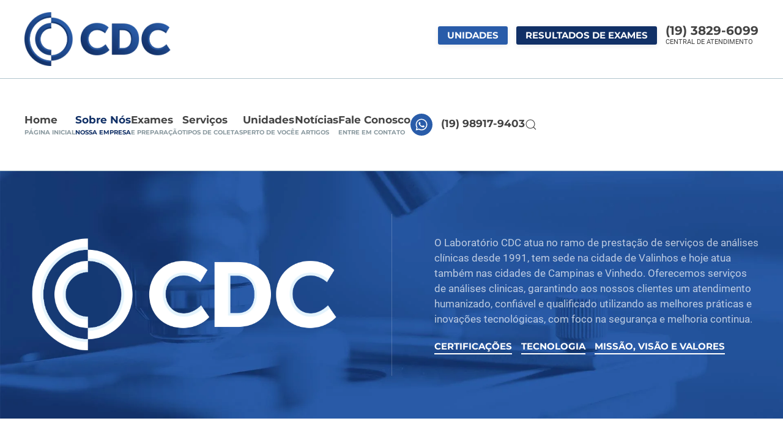

--- FILE ---
content_type: text/html; charset=UTF-8
request_url: https://cdclab.com.br/sobre-nos/
body_size: 11827
content:
<!DOCTYPE html>
<html lang="pt-BR">
    <head>
        <meta charset="UTF-8">
        <meta name="viewport" content="width=device-width, initial-scale=1">
        <link rel="icon" href="/site/wp-content/uploads/2019/09/cdc-favicon.png" sizes="any">
                <link rel="apple-touch-icon" href="/site/wp-content/uploads/2019/09/cdc-touch-icon.png">
                <title>Sobre Nós &#8211; CDC</title>
<meta name='robots' content='max-image-preview:large' />
<link rel="alternate" type="application/rss+xml" title="Feed para CDC &raquo;" href="https://cdclab.com.br/feed/" />
<link rel="alternate" type="application/rss+xml" title="Feed de comentários para CDC &raquo;" href="https://cdclab.com.br/comments/feed/" />
<script type="text/javascript">
/* <![CDATA[ */
window._wpemojiSettings = {"baseUrl":"https:\/\/s.w.org\/images\/core\/emoji\/14.0.0\/72x72\/","ext":".png","svgUrl":"https:\/\/s.w.org\/images\/core\/emoji\/14.0.0\/svg\/","svgExt":".svg","source":{"concatemoji":"https:\/\/cdclab.com.br\/site\/wp-includes\/js\/wp-emoji-release.min.js?ver=6.4.3"}};
/*! This file is auto-generated */
!function(i,n){var o,s,e;function c(e){try{var t={supportTests:e,timestamp:(new Date).valueOf()};sessionStorage.setItem(o,JSON.stringify(t))}catch(e){}}function p(e,t,n){e.clearRect(0,0,e.canvas.width,e.canvas.height),e.fillText(t,0,0);var t=new Uint32Array(e.getImageData(0,0,e.canvas.width,e.canvas.height).data),r=(e.clearRect(0,0,e.canvas.width,e.canvas.height),e.fillText(n,0,0),new Uint32Array(e.getImageData(0,0,e.canvas.width,e.canvas.height).data));return t.every(function(e,t){return e===r[t]})}function u(e,t,n){switch(t){case"flag":return n(e,"\ud83c\udff3\ufe0f\u200d\u26a7\ufe0f","\ud83c\udff3\ufe0f\u200b\u26a7\ufe0f")?!1:!n(e,"\ud83c\uddfa\ud83c\uddf3","\ud83c\uddfa\u200b\ud83c\uddf3")&&!n(e,"\ud83c\udff4\udb40\udc67\udb40\udc62\udb40\udc65\udb40\udc6e\udb40\udc67\udb40\udc7f","\ud83c\udff4\u200b\udb40\udc67\u200b\udb40\udc62\u200b\udb40\udc65\u200b\udb40\udc6e\u200b\udb40\udc67\u200b\udb40\udc7f");case"emoji":return!n(e,"\ud83e\udef1\ud83c\udffb\u200d\ud83e\udef2\ud83c\udfff","\ud83e\udef1\ud83c\udffb\u200b\ud83e\udef2\ud83c\udfff")}return!1}function f(e,t,n){var r="undefined"!=typeof WorkerGlobalScope&&self instanceof WorkerGlobalScope?new OffscreenCanvas(300,150):i.createElement("canvas"),a=r.getContext("2d",{willReadFrequently:!0}),o=(a.textBaseline="top",a.font="600 32px Arial",{});return e.forEach(function(e){o[e]=t(a,e,n)}),o}function t(e){var t=i.createElement("script");t.src=e,t.defer=!0,i.head.appendChild(t)}"undefined"!=typeof Promise&&(o="wpEmojiSettingsSupports",s=["flag","emoji"],n.supports={everything:!0,everythingExceptFlag:!0},e=new Promise(function(e){i.addEventListener("DOMContentLoaded",e,{once:!0})}),new Promise(function(t){var n=function(){try{var e=JSON.parse(sessionStorage.getItem(o));if("object"==typeof e&&"number"==typeof e.timestamp&&(new Date).valueOf()<e.timestamp+604800&&"object"==typeof e.supportTests)return e.supportTests}catch(e){}return null}();if(!n){if("undefined"!=typeof Worker&&"undefined"!=typeof OffscreenCanvas&&"undefined"!=typeof URL&&URL.createObjectURL&&"undefined"!=typeof Blob)try{var e="postMessage("+f.toString()+"("+[JSON.stringify(s),u.toString(),p.toString()].join(",")+"));",r=new Blob([e],{type:"text/javascript"}),a=new Worker(URL.createObjectURL(r),{name:"wpTestEmojiSupports"});return void(a.onmessage=function(e){c(n=e.data),a.terminate(),t(n)})}catch(e){}c(n=f(s,u,p))}t(n)}).then(function(e){for(var t in e)n.supports[t]=e[t],n.supports.everything=n.supports.everything&&n.supports[t],"flag"!==t&&(n.supports.everythingExceptFlag=n.supports.everythingExceptFlag&&n.supports[t]);n.supports.everythingExceptFlag=n.supports.everythingExceptFlag&&!n.supports.flag,n.DOMReady=!1,n.readyCallback=function(){n.DOMReady=!0}}).then(function(){return e}).then(function(){var e;n.supports.everything||(n.readyCallback(),(e=n.source||{}).concatemoji?t(e.concatemoji):e.wpemoji&&e.twemoji&&(t(e.twemoji),t(e.wpemoji)))}))}((window,document),window._wpemojiSettings);
/* ]]> */
</script>
<style id='wp-emoji-styles-inline-css' type='text/css'>

	img.wp-smiley, img.emoji {
		display: inline !important;
		border: none !important;
		box-shadow: none !important;
		height: 1em !important;
		width: 1em !important;
		margin: 0 0.07em !important;
		vertical-align: -0.1em !important;
		background: none !important;
		padding: 0 !important;
	}
</style>
<link rel='stylesheet' id='wp-block-library-css' href='https://cdclab.com.br/site/wp-includes/css/dist/block-library/style.min.css?ver=6.4.3' type='text/css' media='all' />
<style id='classic-theme-styles-inline-css' type='text/css'>
/*! This file is auto-generated */
.wp-block-button__link{color:#fff;background-color:#32373c;border-radius:9999px;box-shadow:none;text-decoration:none;padding:calc(.667em + 2px) calc(1.333em + 2px);font-size:1.125em}.wp-block-file__button{background:#32373c;color:#fff;text-decoration:none}
</style>
<style id='global-styles-inline-css' type='text/css'>
body{--wp--preset--color--black: #000000;--wp--preset--color--cyan-bluish-gray: #abb8c3;--wp--preset--color--white: #ffffff;--wp--preset--color--pale-pink: #f78da7;--wp--preset--color--vivid-red: #cf2e2e;--wp--preset--color--luminous-vivid-orange: #ff6900;--wp--preset--color--luminous-vivid-amber: #fcb900;--wp--preset--color--light-green-cyan: #7bdcb5;--wp--preset--color--vivid-green-cyan: #00d084;--wp--preset--color--pale-cyan-blue: #8ed1fc;--wp--preset--color--vivid-cyan-blue: #0693e3;--wp--preset--color--vivid-purple: #9b51e0;--wp--preset--gradient--vivid-cyan-blue-to-vivid-purple: linear-gradient(135deg,rgba(6,147,227,1) 0%,rgb(155,81,224) 100%);--wp--preset--gradient--light-green-cyan-to-vivid-green-cyan: linear-gradient(135deg,rgb(122,220,180) 0%,rgb(0,208,130) 100%);--wp--preset--gradient--luminous-vivid-amber-to-luminous-vivid-orange: linear-gradient(135deg,rgba(252,185,0,1) 0%,rgba(255,105,0,1) 100%);--wp--preset--gradient--luminous-vivid-orange-to-vivid-red: linear-gradient(135deg,rgba(255,105,0,1) 0%,rgb(207,46,46) 100%);--wp--preset--gradient--very-light-gray-to-cyan-bluish-gray: linear-gradient(135deg,rgb(238,238,238) 0%,rgb(169,184,195) 100%);--wp--preset--gradient--cool-to-warm-spectrum: linear-gradient(135deg,rgb(74,234,220) 0%,rgb(151,120,209) 20%,rgb(207,42,186) 40%,rgb(238,44,130) 60%,rgb(251,105,98) 80%,rgb(254,248,76) 100%);--wp--preset--gradient--blush-light-purple: linear-gradient(135deg,rgb(255,206,236) 0%,rgb(152,150,240) 100%);--wp--preset--gradient--blush-bordeaux: linear-gradient(135deg,rgb(254,205,165) 0%,rgb(254,45,45) 50%,rgb(107,0,62) 100%);--wp--preset--gradient--luminous-dusk: linear-gradient(135deg,rgb(255,203,112) 0%,rgb(199,81,192) 50%,rgb(65,88,208) 100%);--wp--preset--gradient--pale-ocean: linear-gradient(135deg,rgb(255,245,203) 0%,rgb(182,227,212) 50%,rgb(51,167,181) 100%);--wp--preset--gradient--electric-grass: linear-gradient(135deg,rgb(202,248,128) 0%,rgb(113,206,126) 100%);--wp--preset--gradient--midnight: linear-gradient(135deg,rgb(2,3,129) 0%,rgb(40,116,252) 100%);--wp--preset--font-size--small: 13px;--wp--preset--font-size--medium: 20px;--wp--preset--font-size--large: 36px;--wp--preset--font-size--x-large: 42px;--wp--preset--spacing--20: 0.44rem;--wp--preset--spacing--30: 0.67rem;--wp--preset--spacing--40: 1rem;--wp--preset--spacing--50: 1.5rem;--wp--preset--spacing--60: 2.25rem;--wp--preset--spacing--70: 3.38rem;--wp--preset--spacing--80: 5.06rem;--wp--preset--shadow--natural: 6px 6px 9px rgba(0, 0, 0, 0.2);--wp--preset--shadow--deep: 12px 12px 50px rgba(0, 0, 0, 0.4);--wp--preset--shadow--sharp: 6px 6px 0px rgba(0, 0, 0, 0.2);--wp--preset--shadow--outlined: 6px 6px 0px -3px rgba(255, 255, 255, 1), 6px 6px rgba(0, 0, 0, 1);--wp--preset--shadow--crisp: 6px 6px 0px rgba(0, 0, 0, 1);}:where(.is-layout-flex){gap: 0.5em;}:where(.is-layout-grid){gap: 0.5em;}body .is-layout-flow > .alignleft{float: left;margin-inline-start: 0;margin-inline-end: 2em;}body .is-layout-flow > .alignright{float: right;margin-inline-start: 2em;margin-inline-end: 0;}body .is-layout-flow > .aligncenter{margin-left: auto !important;margin-right: auto !important;}body .is-layout-constrained > .alignleft{float: left;margin-inline-start: 0;margin-inline-end: 2em;}body .is-layout-constrained > .alignright{float: right;margin-inline-start: 2em;margin-inline-end: 0;}body .is-layout-constrained > .aligncenter{margin-left: auto !important;margin-right: auto !important;}body .is-layout-constrained > :where(:not(.alignleft):not(.alignright):not(.alignfull)){max-width: var(--wp--style--global--content-size);margin-left: auto !important;margin-right: auto !important;}body .is-layout-constrained > .alignwide{max-width: var(--wp--style--global--wide-size);}body .is-layout-flex{display: flex;}body .is-layout-flex{flex-wrap: wrap;align-items: center;}body .is-layout-flex > *{margin: 0;}body .is-layout-grid{display: grid;}body .is-layout-grid > *{margin: 0;}:where(.wp-block-columns.is-layout-flex){gap: 2em;}:where(.wp-block-columns.is-layout-grid){gap: 2em;}:where(.wp-block-post-template.is-layout-flex){gap: 1.25em;}:where(.wp-block-post-template.is-layout-grid){gap: 1.25em;}.has-black-color{color: var(--wp--preset--color--black) !important;}.has-cyan-bluish-gray-color{color: var(--wp--preset--color--cyan-bluish-gray) !important;}.has-white-color{color: var(--wp--preset--color--white) !important;}.has-pale-pink-color{color: var(--wp--preset--color--pale-pink) !important;}.has-vivid-red-color{color: var(--wp--preset--color--vivid-red) !important;}.has-luminous-vivid-orange-color{color: var(--wp--preset--color--luminous-vivid-orange) !important;}.has-luminous-vivid-amber-color{color: var(--wp--preset--color--luminous-vivid-amber) !important;}.has-light-green-cyan-color{color: var(--wp--preset--color--light-green-cyan) !important;}.has-vivid-green-cyan-color{color: var(--wp--preset--color--vivid-green-cyan) !important;}.has-pale-cyan-blue-color{color: var(--wp--preset--color--pale-cyan-blue) !important;}.has-vivid-cyan-blue-color{color: var(--wp--preset--color--vivid-cyan-blue) !important;}.has-vivid-purple-color{color: var(--wp--preset--color--vivid-purple) !important;}.has-black-background-color{background-color: var(--wp--preset--color--black) !important;}.has-cyan-bluish-gray-background-color{background-color: var(--wp--preset--color--cyan-bluish-gray) !important;}.has-white-background-color{background-color: var(--wp--preset--color--white) !important;}.has-pale-pink-background-color{background-color: var(--wp--preset--color--pale-pink) !important;}.has-vivid-red-background-color{background-color: var(--wp--preset--color--vivid-red) !important;}.has-luminous-vivid-orange-background-color{background-color: var(--wp--preset--color--luminous-vivid-orange) !important;}.has-luminous-vivid-amber-background-color{background-color: var(--wp--preset--color--luminous-vivid-amber) !important;}.has-light-green-cyan-background-color{background-color: var(--wp--preset--color--light-green-cyan) !important;}.has-vivid-green-cyan-background-color{background-color: var(--wp--preset--color--vivid-green-cyan) !important;}.has-pale-cyan-blue-background-color{background-color: var(--wp--preset--color--pale-cyan-blue) !important;}.has-vivid-cyan-blue-background-color{background-color: var(--wp--preset--color--vivid-cyan-blue) !important;}.has-vivid-purple-background-color{background-color: var(--wp--preset--color--vivid-purple) !important;}.has-black-border-color{border-color: var(--wp--preset--color--black) !important;}.has-cyan-bluish-gray-border-color{border-color: var(--wp--preset--color--cyan-bluish-gray) !important;}.has-white-border-color{border-color: var(--wp--preset--color--white) !important;}.has-pale-pink-border-color{border-color: var(--wp--preset--color--pale-pink) !important;}.has-vivid-red-border-color{border-color: var(--wp--preset--color--vivid-red) !important;}.has-luminous-vivid-orange-border-color{border-color: var(--wp--preset--color--luminous-vivid-orange) !important;}.has-luminous-vivid-amber-border-color{border-color: var(--wp--preset--color--luminous-vivid-amber) !important;}.has-light-green-cyan-border-color{border-color: var(--wp--preset--color--light-green-cyan) !important;}.has-vivid-green-cyan-border-color{border-color: var(--wp--preset--color--vivid-green-cyan) !important;}.has-pale-cyan-blue-border-color{border-color: var(--wp--preset--color--pale-cyan-blue) !important;}.has-vivid-cyan-blue-border-color{border-color: var(--wp--preset--color--vivid-cyan-blue) !important;}.has-vivid-purple-border-color{border-color: var(--wp--preset--color--vivid-purple) !important;}.has-vivid-cyan-blue-to-vivid-purple-gradient-background{background: var(--wp--preset--gradient--vivid-cyan-blue-to-vivid-purple) !important;}.has-light-green-cyan-to-vivid-green-cyan-gradient-background{background: var(--wp--preset--gradient--light-green-cyan-to-vivid-green-cyan) !important;}.has-luminous-vivid-amber-to-luminous-vivid-orange-gradient-background{background: var(--wp--preset--gradient--luminous-vivid-amber-to-luminous-vivid-orange) !important;}.has-luminous-vivid-orange-to-vivid-red-gradient-background{background: var(--wp--preset--gradient--luminous-vivid-orange-to-vivid-red) !important;}.has-very-light-gray-to-cyan-bluish-gray-gradient-background{background: var(--wp--preset--gradient--very-light-gray-to-cyan-bluish-gray) !important;}.has-cool-to-warm-spectrum-gradient-background{background: var(--wp--preset--gradient--cool-to-warm-spectrum) !important;}.has-blush-light-purple-gradient-background{background: var(--wp--preset--gradient--blush-light-purple) !important;}.has-blush-bordeaux-gradient-background{background: var(--wp--preset--gradient--blush-bordeaux) !important;}.has-luminous-dusk-gradient-background{background: var(--wp--preset--gradient--luminous-dusk) !important;}.has-pale-ocean-gradient-background{background: var(--wp--preset--gradient--pale-ocean) !important;}.has-electric-grass-gradient-background{background: var(--wp--preset--gradient--electric-grass) !important;}.has-midnight-gradient-background{background: var(--wp--preset--gradient--midnight) !important;}.has-small-font-size{font-size: var(--wp--preset--font-size--small) !important;}.has-medium-font-size{font-size: var(--wp--preset--font-size--medium) !important;}.has-large-font-size{font-size: var(--wp--preset--font-size--large) !important;}.has-x-large-font-size{font-size: var(--wp--preset--font-size--x-large) !important;}
.wp-block-navigation a:where(:not(.wp-element-button)){color: inherit;}
:where(.wp-block-post-template.is-layout-flex){gap: 1.25em;}:where(.wp-block-post-template.is-layout-grid){gap: 1.25em;}
:where(.wp-block-columns.is-layout-flex){gap: 2em;}:where(.wp-block-columns.is-layout-grid){gap: 2em;}
.wp-block-pullquote{font-size: 1.5em;line-height: 1.6;}
</style>
<link rel='stylesheet' id='contact-form-7-css' href='https://cdclab.com.br/site/wp-content/plugins/contact-form-7/includes/css/styles.css?ver=5.8.6' type='text/css' media='all' />
<link rel='stylesheet' id='wk-styles-css' href='https://cdclab.com.br/site/wp-content/plugins/widgetkit/cache/wk-styles-7cb02d80.css?ver=6.4.3' type='text/css' media='all' />
<link href="https://cdclab.com.br/site/wp-content/themes/yootheme/css/theme.1.css?ver=1705500643" rel="stylesheet">
<script type="text/javascript" src="https://cdclab.com.br/site/wp-includes/js/jquery/jquery.min.js?ver=3.7.1" id="jquery-core-js"></script>
<script type="text/javascript" src="https://cdclab.com.br/site/wp-includes/js/jquery/jquery-migrate.min.js?ver=3.4.1" id="jquery-migrate-js"></script>
<script type="text/javascript" src="https://cdclab.com.br/site/wp-content/plugins/widgetkit/cache/uikit2-4d39c414.js?ver=6.4.3" id="uikit2-js"></script>
<script type="text/javascript" src="https://cdclab.com.br/site/wp-content/plugins/widgetkit/cache/wk-scripts-7fbac2e7.js?ver=6.4.3" id="wk-scripts-js"></script>
<link rel="https://api.w.org/" href="https://cdclab.com.br/wp-json/" /><link rel="alternate" type="application/json" href="https://cdclab.com.br/wp-json/wp/v2/pages/37" /><link rel="EditURI" type="application/rsd+xml" title="RSD" href="https://cdclab.com.br/site/xmlrpc.php?rsd" />
<meta name="generator" content="WordPress 6.4.3" />
<link rel="canonical" href="https://cdclab.com.br/sobre-nos/" />
<link rel='shortlink' href='https://cdclab.com.br/?p=37' />
<link rel="alternate" type="application/json+oembed" href="https://cdclab.com.br/wp-json/oembed/1.0/embed?url=https%3A%2F%2Fcdclab.com.br%2Fsobre-nos%2F" />
<link rel="alternate" type="text/xml+oembed" href="https://cdclab.com.br/wp-json/oembed/1.0/embed?url=https%3A%2F%2Fcdclab.com.br%2Fsobre-nos%2F&#038;format=xml" />
<script src="https://cdclab.com.br/site/wp-content/themes/yootheme/vendor/assets/uikit/dist/js/uikit.min.js?ver=4.2.12"></script>
<script src="https://cdclab.com.br/site/wp-content/themes/yootheme/vendor/assets/uikit/dist/js/uikit-icons-yoko.min.js?ver=4.2.12"></script>
<script src="https://cdclab.com.br/site/wp-content/themes/yootheme/js/theme.js?ver=4.2.12"></script>
<script>window.yootheme ||= {}; var $theme = yootheme.theme = {"i18n":{"close":{"label":"Close"},"totop":{"label":"Back to top"},"marker":{"label":"Open"},"navbarToggleIcon":{"label":"Open menu"},"paginationPrevious":{"label":"Previous page"},"paginationNext":{"label":"Next page"},"searchIcon":{"toggle":"Open Search","submit":"Submit Search"},"slider":{"next":"Next slide","previous":"Previous slide","slideX":"Slide %s","slideLabel":"%s of %s"},"slideshow":{"next":"Next slide","previous":"Previous slide","slideX":"Slide %s","slideLabel":"%s of %s"},"lightboxPanel":{"next":"Next slide","previous":"Previous slide","slideLabel":"%s of %s","close":"Close"}}};</script>
<link rel="icon" href="/site/wp-content/uploads/2019/09/cdc-favicon.png" sizes="any">
<link rel="apple-touch-icon" href="/site/wp-content/uploads/2019/09/cdc-touch-icon.png">
		<style type="text/css" id="wp-custom-css">
			.uk-navbar-container {
    border-top: 1px solid #B1C5CD;
    border-bottom: 1px solid #B1C5CD;
}

#widget-custom_html-3 .uk-button.uk-button-small {
    position: relative;
    top: -11px;
}

div.wpcf7 input[type="file"] {padding: 10px; height: auto;}

.pesquisa .wpcf7-radio label {
    padding: 10px 20px 10px 10px;
    border-radius: 10px;
    background-color: #E7F3F9;
	  display: inline-block;
}

.pesquisa span.wpcf7-list-item {
    display: inline-block;
    margin: 1em 0 0 1em;
}

@media (max-width: 520px) {
.pesquisa span.wpcf7-list-item {
    display: block;
    margin: 1em 0 0 0;
}
}

.pesquisa span.wpcf7-list-item.first {
    margin: 1em 0 0 0;
}

.pesquisa input[type="radio"]:checked + span {
    font-weight: bolder;
    color: #113066;
}		</style>
		    </head>
    <body class="page-template-default page page-id-37 ">
        
        <div class="uk-hidden-visually uk-notification uk-notification-top-left uk-width-auto">
            <div class="uk-notification-message">
                <a href="#tm-main">Skip to main content</a>
            </div>
        </div>
    
        
        
        <div class="tm-page">

                        


<header class="tm-header-mobile uk-hidden@m" uk-header>


    
        <div class="uk-navbar-container">

            <div class="uk-container uk-container-expand">
                <nav class="uk-navbar" uk-navbar="{&quot;container&quot;:&quot;.tm-header-mobile&quot;,&quot;boundary&quot;:&quot;.tm-header-mobile .uk-navbar-container&quot;}">

                                        <div class="uk-navbar-left">

                        
                                                    <a uk-toggle href="#tm-dialog-mobile" class="uk-navbar-toggle">

        
        <div uk-navbar-toggle-icon></div>

        
    </a>                        
                    </div>
                    
                                        <div class="uk-navbar-center">

                                                    <a href="https://cdclab.com.br/" aria-label="Voltar ao início" class="uk-logo uk-navbar-item">
    <picture>
<source type="image/webp" srcset="/site/wp-content/themes/yootheme/cache/8d/cdc-logo-cor-8deb1332.webp 160w, /site/wp-content/themes/yootheme/cache/22/cdc-logo-cor-22a843cf.webp 298w, /site/wp-content/themes/yootheme/cache/a5/cdc-logo-cor-a50e888c.webp 299w" sizes="(min-width: 160px) 160px">
<img alt="CDC" loading="eager" src="/site/wp-content/themes/yootheme/cache/a8/cdc-logo-cor-a845f948.png" width="160" height="59">
</picture></a>                        
                        
                    </div>
                    
                    
                </nav>
            </div>

        </div>

    



        <div id="tm-dialog-mobile" uk-offcanvas="container: true; overlay: true" mode="slide">
        <div class="uk-offcanvas-bar uk-flex uk-flex-column">

                        <button class="uk-offcanvas-close uk-close-large" type="button" uk-close uk-toggle="cls: uk-close-large; mode: media; media: @s"></button>
            
                        <div class="uk-margin-auto-bottom">
                
<div class="uk-grid uk-child-width-1-1" uk-grid>    <div>
<div class="uk-panel widget widget_nav_menu" id="nav_menu-6">

    
    
<ul class="uk-nav uk-nav-default">
    
	<li class="menu-item menu-item-type-post_type menu-item-object-page menu-item-home"><a href="https://cdclab.com.br/"><div>Home<div class="uk-nav-subtitle">PÁGINA INICIAL</div></div></a></li>
	<li class="menu-item menu-item-type-post_type menu-item-object-page current-menu-item page_item page-item-37 current_page_item current-menu-ancestor current-menu-parent current_page_parent current_page_ancestor menu-item-has-children uk-active uk-parent"><a href="https://cdclab.com.br/sobre-nos/"><div>Sobre Nós<div class="uk-nav-subtitle">NOSSA EMPRESA</div></div></a>
	<ul class="uk-nav-sub">

		<li class="menu-item menu-item-type-custom menu-item-object-custom current-menu-item uk-active"><a href="/sobre-nos/#certifica" uk-scroll> Certificações</a></li>
		<li class="menu-item menu-item-type-custom menu-item-object-custom current-menu-item uk-active"><a href="/sobre-nos/#tecnologia" uk-scroll> Tecnologia</a></li>
		<li class="menu-item menu-item-type-custom menu-item-object-custom current-menu-item uk-active"><a href="/sobre-nos/#missao" uk-scroll> Missão, Visão e Valores</a></li>
		<li class="menu-item menu-item-type-custom menu-item-object-custom current-menu-item uk-active"><a href="/sobre-nos/#convenios" uk-scroll> Convênios</a></li></ul></li>
	<li class="menu-item menu-item-type-post_type menu-item-object-page menu-item-has-children uk-parent"><a href="https://cdclab.com.br/guias-de-exames/"><div>Exames<div class="uk-nav-subtitle">E PREPARAÇÃO</div></div></a>
	<ul class="uk-nav-sub">

		<li class="menu-item menu-item-type-post_type menu-item-object-page"><a href="https://cdclab.com.br/guias-de-exames/"> Guias de Exames</a></li>
		<li class="menu-item menu-item-type-post_type menu-item-object-post"><a href="https://cdclab.com.br/exame-toxicologico/"> Exame Toxicológico</a></li>
		<li class="menu-item menu-item-type-custom menu-item-object-custom"><a href="http://cdc.cdclab.com.br:8081/matrixnet" target="_blank"> Resultados de Exames</a></li></ul></li>
	<li class="menu-item menu-item-type-post_type menu-item-object-page menu-item-has-children uk-parent"><a href="https://cdclab.com.br/servicos/"><div>Serviços<div class="uk-nav-subtitle">TIPOS DE COLETAS</div></div></a>
	<ul class="uk-nav-sub">

		<li class="menu-item menu-item-type-post_type menu-item-object-page"><a href="https://cdclab.com.br/servicos/coleta-agendada/"> Coleta Agendada</a></li>
		<li class="menu-item menu-item-type-post_type menu-item-object-page"><a href="https://cdclab.com.br/servicos/coleta-domiciliar/"> Coleta Domiciliar</a></li>
		<li class="menu-item menu-item-type-post_type menu-item-object-page"><a href="https://cdclab.com.br/servicos/coleta-para-empresas/"> Coleta para Empresas</a></li></ul></li>
	<li class="menu-item menu-item-type-post_type menu-item-object-page menu-item-has-children uk-parent"><a href="https://cdclab.com.br/unidades/"><div>Unidades<div class="uk-nav-subtitle">PERTO DE VOCÊ</div></div></a>
	<ul class="uk-nav-sub">

		<li class="menu-item menu-item-type-custom menu-item-object-custom"><a href="/unidades/#valinhos" uk-scroll> Valinhos</a></li>
		<li class="menu-item menu-item-type-custom menu-item-object-custom"><a href="/unidades/#vinhedo" uk-scroll> Vinhedo</a></li></ul></li>
	<li class="menu-item menu-item-type-taxonomy menu-item-object-category"><a href="https://cdclab.com.br/category/noticias/"><div>Notícias<div class="uk-nav-subtitle">E ARTIGOS</div></div></a></li>
	<li class="menu-item menu-item-type-post_type menu-item-object-page"><a href="https://cdclab.com.br/fale-conosco/"><div>Fale Conosco<div class="uk-nav-subtitle">ENTRE EM CONTATO</div></div></a></li></ul>

</div>
</div>    <div>
<div class="uk-panel widget widget_search" id="search-6">

    
    

    <form id="search-0" action="https://cdclab.com.br" method="get" role="search" class="uk-search uk-search-default uk-width-1-1"><span uk-search-icon></span><input name="s" placeholder="Buscar" required aria-label="Buscar" type="search" class="uk-search-input"></form>






</div>
</div></div>            </div>
            
            
        </div>
    </div>
    
    
    

</header>





<header class="tm-header uk-visible@m" uk-header>






        <div class="tm-headerbar-default tm-headerbar tm-headerbar-top">
        <div class="uk-container uk-flex uk-flex-middle">

                        <a href="https://cdclab.com.br/" aria-label="Voltar ao início" class="uk-logo">
    <picture>
<source type="image/webp" srcset="/site/wp-content/themes/yootheme/cache/b3/cdc-logo-cor-b3515e97.webp 240w, /site/wp-content/themes/yootheme/cache/eb/cdc-logo-cor-eb5994e4.webp 300w" sizes="(min-width: 240px) 240px">
<img alt="CDC" loading="eager" src="/site/wp-content/themes/yootheme/cache/96/cdc-logo-cor-96ffb4ed.png" width="240" height="88">
</picture><picture>
<source type="image/webp" srcset="/site/wp-content/themes/yootheme/cache/62/cdc-logo-inv-62e5bd8f.webp 240w, /site/wp-content/themes/yootheme/cache/fc/cdc-logo-inv-fc40ed52.webp 300w" sizes="(min-width: 240px) 240px">
<img class="uk-logo-inverse" alt="CDC" loading="eager" src="/site/wp-content/themes/yootheme/cache/6d/cdc-logo-inv-6d22f662.png" width="240" height="88">
</picture></a>            
                        <div class="uk-margin-auto-left">
                
<div class="uk-panel widget widget_custom_html" id="custom_html-3">

    
    <div class="textwidget custom-html-widget"><a class="uk-button uk-button-small uk-button-secondary uk-margin-small-right uk-margin-bottom" href="http://cdclab.com.br/unidades/">UNIDADES</a>
<a class="uk-button uk-button-small uk-button-primary uk-margin-small-right uk-margin-bottom" href="http://cdc.cdclab.com.br:8081/matrixnet/wfrmLogin.aspx">RESULTADOS DE EXAMES</a>
<span style="display: inline-block;">
<span class="uk-text-lead" style="float:left">(19) 3829-6099</span>
<span style="font-size: 0.7em; line-height: 0.7em; float: left; clear:both">CENTRAL DE ATENDIMENTO</span>
</span></div>
</div>
            </div>
            
        </div>
    </div>
    
    
        
            <div class="uk-navbar-container">

                <div class="uk-container uk-flex uk-flex-middle">
                    <nav class="uk-navbar uk-flex-auto" uk-navbar="{&quot;align&quot;:&quot;left&quot;,&quot;container&quot;:&quot;.tm-header&quot;,&quot;boundary&quot;:&quot;.tm-header .uk-navbar-container&quot;}">

                                                <div class="uk-navbar-left">
                            
<ul class="uk-navbar-nav">
    
	<li class="menu-item menu-item-type-post_type menu-item-object-page menu-item-home"><a href="https://cdclab.com.br/"><div>Home<div class="uk-navbar-subtitle">PÁGINA INICIAL</div></div></a></li>
	<li class="menu-item menu-item-type-post_type menu-item-object-page current-menu-item page_item page-item-37 current_page_item current-menu-ancestor current-menu-parent current_page_parent current_page_ancestor menu-item-has-children uk-active uk-parent"><a href="https://cdclab.com.br/sobre-nos/"><div>Sobre Nós<div class="uk-navbar-subtitle">NOSSA EMPRESA</div></div></a>
	<div class="uk-navbar-dropdown"><div><ul class="uk-nav uk-navbar-dropdown-nav">

		<li class="menu-item menu-item-type-custom menu-item-object-custom current-menu-item uk-active"><a href="/sobre-nos/#certifica" uk-scroll> Certificações</a></li>
		<li class="menu-item menu-item-type-custom menu-item-object-custom current-menu-item uk-active"><a href="/sobre-nos/#tecnologia" uk-scroll> Tecnologia</a></li>
		<li class="menu-item menu-item-type-custom menu-item-object-custom current-menu-item uk-active"><a href="/sobre-nos/#missao" uk-scroll> Missão, Visão e Valores</a></li>
		<li class="menu-item menu-item-type-custom menu-item-object-custom current-menu-item uk-active"><a href="/sobre-nos/#convenios" uk-scroll> Convênios</a></li></ul></div></div></li>
	<li class="menu-item menu-item-type-post_type menu-item-object-page menu-item-has-children uk-parent"><a href="https://cdclab.com.br/guias-de-exames/"><div>Exames<div class="uk-navbar-subtitle">E PREPARAÇÃO</div></div></a>
	<div class="uk-navbar-dropdown"><div><ul class="uk-nav uk-navbar-dropdown-nav">

		<li class="menu-item menu-item-type-post_type menu-item-object-page"><a href="https://cdclab.com.br/guias-de-exames/"> Guias de Exames</a></li>
		<li class="menu-item menu-item-type-post_type menu-item-object-post"><a href="https://cdclab.com.br/exame-toxicologico/"> Exame Toxicológico</a></li>
		<li class="menu-item menu-item-type-custom menu-item-object-custom"><a href="http://cdc.cdclab.com.br:8081/matrixnet" target="_blank"> Resultados de Exames</a></li></ul></div></div></li>
	<li class="menu-item menu-item-type-post_type menu-item-object-page menu-item-has-children uk-parent"><a href="https://cdclab.com.br/servicos/"><div>Serviços<div class="uk-navbar-subtitle">TIPOS DE COLETAS</div></div></a>
	<div class="uk-navbar-dropdown"><div><ul class="uk-nav uk-navbar-dropdown-nav">

		<li class="menu-item menu-item-type-post_type menu-item-object-page"><a href="https://cdclab.com.br/servicos/coleta-agendada/"> Coleta Agendada</a></li>
		<li class="menu-item menu-item-type-post_type menu-item-object-page"><a href="https://cdclab.com.br/servicos/coleta-domiciliar/"> Coleta Domiciliar</a></li>
		<li class="menu-item menu-item-type-post_type menu-item-object-page"><a href="https://cdclab.com.br/servicos/coleta-para-empresas/"> Coleta para Empresas</a></li></ul></div></div></li>
	<li class="menu-item menu-item-type-post_type menu-item-object-page menu-item-has-children uk-parent"><a href="https://cdclab.com.br/unidades/"><div>Unidades<div class="uk-navbar-subtitle">PERTO DE VOCÊ</div></div></a>
	<div class="uk-navbar-dropdown"><div><ul class="uk-nav uk-navbar-dropdown-nav">

		<li class="menu-item menu-item-type-custom menu-item-object-custom"><a href="/unidades/#valinhos" uk-scroll> Valinhos</a></li>
		<li class="menu-item menu-item-type-custom menu-item-object-custom"><a href="/unidades/#vinhedo" uk-scroll> Vinhedo</a></li></ul></div></div></li>
	<li class="menu-item menu-item-type-taxonomy menu-item-object-category"><a href="https://cdclab.com.br/category/noticias/"><div>Notícias<div class="uk-navbar-subtitle">E ARTIGOS</div></div></a></li>
	<li class="menu-item menu-item-type-post_type menu-item-object-page"><a href="https://cdclab.com.br/fale-conosco/"><div>Fale Conosco<div class="uk-navbar-subtitle">ENTRE EM CONTATO</div></div></a></li></ul>

<div class="uk-navbar-item widget widget_custom_html" id="custom_html-5">

    
    <div class="textwidget custom-html-widget"><a href="https://api.whatsapp.com/send?phone=5519989179403" class="uk-icon-button uk-icon uk-margin-small-right" uk-icon="whatsapp" target="_blank" rel="noopener"></a> <b>(19) 98917-9403</b></div>
</div>


    <a class="uk-navbar-toggle" href="#search-1-modal" uk-search-icon uk-toggle></a>

    <div id="search-1-modal" class="uk-modal-full" uk-modal="container: true">
        <div class="uk-modal-dialog uk-flex uk-flex-center uk-flex-middle" uk-height-viewport>
            <button class="uk-modal-close-full uk-close-large" type="button" uk-close uk-toggle="cls: uk-modal-close-full uk-close-large uk-modal-close-default; mode: media; media: @s"></button>
            <div class="uk-search uk-search-large">
                <form id="search-1" action="https://cdclab.com.br" method="get" role="search" class="uk-search uk-search-large"><input name="s" placeholder="Buscar" required aria-label="Buscar" type="search" class="uk-search-input uk-text-center" autofocus></form>            </div>
        </div>
    </div>






                        </div>
                        
                        
                    </nav>
                </div>

            </div>

        
    




</header>

            
            
            <main id="tm-main" >

                <!-- Builder #page -->
<div class="uk-section-primary">
        <div data-src="/site/wp-content/uploads/2019/08/cdc-bg-quem-somos.jpg" data-sources="[{&quot;type&quot;:&quot;image\/webp&quot;,&quot;srcset&quot;:&quot;\/site\/wp-content\/themes\/yootheme\/cache\/fe\/cdc-bg-quem-somos-fe519861.webp 1920w&quot;,&quot;sizes&quot;:&quot;(max-aspect-ratio: 1920\/768) 250vh&quot;}]" uk-img class="uk-background-norepeat uk-background-cover uk-background-center-center uk-section" uk-parallax="bgy: -90,0; easing: 1">    
        
        
        
            
                                <div class="uk-container">                
                    <div class="uk-grid tm-grid-expand uk-grid-large uk-grid-divider uk-grid-margin-large" uk-grid>
<div class="uk-width-1-2@m">
    
        
            
            
            
                
                    
<div class="uk-margin uk-width-xlarge uk-margin-auto">
        <picture>
<source type="image/webp" srcset="/site/wp-content/themes/yootheme/cache/a5/cdc-logo-inv-grande-a5bbfb10.webp 768w, /site/wp-content/themes/yootheme/cache/94/cdc-logo-inv-grande-94b6d417.webp 800w" sizes="(min-width: 800px) 800px">
<img decoding="async" src="/site/wp-content/themes/yootheme/cache/89/cdc-logo-inv-grande-89db1f47.png" width="800" height="400" class="el-image" alt loading="lazy">
</picture>    
    
</div>
                
            
        
    
</div>
<div class="uk-grid-item-match uk-flex-middle uk-width-1-2@m">
    
        
            
            
                        <div class="uk-panel uk-width-1-1">            
                
                    <div class="uk-panel uk-margin">O Laboratório CDC atua no ramo de prestação de serviços de análises clínicas desde 1991, tem sede na cidade de Valinhos e hoje atua também nas cidades de Campinas e Vinhedo. Oferecemos serviços de análises clinicas, garantindo aos nossos clientes um atendimento humanizado, confiável e qualificado utilizando as melhores práticas e inovações tecnológicas, com foco na segurança e melhoria continua.</div>
<div class="uk-margin uk-text-left@m uk-text-center">
        <div class="uk-flex-middle uk-grid-small uk-child-width-auto uk-flex-left@m uk-flex-center" uk-grid>    
    
                <div class="el-item">
        
        
<a class="el-content uk-button uk-button-text uk-button-small" href="#certifica" uk-scroll>
    
        CERTIFICAÇÕES    
    
</a>

                </div>
        
    
                <div class="el-item">
        
        
<a class="el-content uk-button uk-button-text uk-button-small" href="#tecnologia" uk-scroll>
    
        TECNOLOGIA    
    
</a>

                </div>
        
    
                <div class="el-item">
        
        
<a class="el-content uk-button uk-button-text uk-button-small" href="#missao" uk-scroll>
    
        MISSÃO, VISÃO E VALORES    
    
</a>

                </div>
        
    
        </div>    
</div>

                
                        </div>            
        
    
</div></div>
                                </div>                
            
        
        </div>
    
</div>
<div id="certifica" class="uk-section-default uk-section uk-section-large">
    
        
        
        
            
                                <div class="uk-container uk-container-small">                
                    <div class="uk-grid tm-grid-expand uk-grid-large uk-grid-margin-large" uk-grid>
<div class="uk-width-2-3@m">
    
        
            
            
            
                
                    
<h1 class="uk-h3 uk-heading-divider">        SISTEMA DE QUALIDADE    </h1><div class="uk-panel uk-margin">Mantemos treinamento contínuo de toda nossa equipe técnica, formada por Médicos, Biólogos, Biomédicos e Farmacêuticos, participamos de programas externos de avalição de qualidade específicos para nossa área de atuação em duas das maiores instituições de nossa área, que são:</div>
<h1 class="uk-h5 uk-heading-bullet uk-margin-small">        Sociedade Brasileira de Patologia Clínica (PELM)    </h1>
<h1 class="uk-h5 uk-heading-bullet uk-margin-small">        Sociedade Brasileira de Análises Clínicas (PNCQ)    </h1><div class="uk-panel uk-margin">Além de participarmos desses programas de qualidade, possuímos também a certificação ONA (Organização Nacional de Saúde), que há 14 anos promove a qualidade da assistência à saúde, contribuindo para a melhoria do setor de saúde no Brasil.</div><div class="uk-panel uk-margin">A ONA, tem como missão incentivar o setor de saúde para o aprimoramento da gestão e da qualidade da assistência, através do desenvolvimento e evolução de um sistema de acreditação.</div>
                
            
        
    
</div>
<div class="uk-grid-item-match uk-flex-middle uk-width-1-3@m">
    
        
            
            
                        <div class="uk-panel uk-width-1-1">            
                
                    
<div class="uk-margin-remove-vertical uk-text-center">
        <picture>
<source type="image/webp" srcset="/site/wp-content/themes/yootheme/cache/d6/cdc-acred-ona-2-d6276ce4.webp 200w, /site/wp-content/themes/yootheme/cache/80/cdc-acred-ona-2-8047ced6.webp 300w" sizes="(min-width: 200px) 200px">
<img decoding="async" src="/site/wp-content/themes/yootheme/cache/c8/cdc-acred-ona-2-c8d2b9ef.jpeg" width="200" height="247" class="el-image" alt loading="lazy">
</picture>    
    
</div>
                
                        </div>            
        
    
</div></div>
                                </div>                
            
        
    
</div>
<div id="tecnologia" class="uk-section-muted uk-section uk-section-large">
    
        
        
        
            
                                <div class="uk-container uk-container-small">                
                    <div class="uk-grid tm-grid-expand uk-child-width-1-1 uk-grid-margin">
<div class="uk-width-1-1@m">
    
        
            
            
            
                
                    
<h1 class="uk-heading-small uk-heading-line uk-text-primary uk-margin-small uk-text-center">        <span>TECNOLOGIA</span>
    </h1><div class="uk-panel uk-text-large uk-text-primary uk-margin-medium uk-text-center">Para garantir a confiabilidade de nossos serviços, investimos continuamente em tecnologias inovadoras para a realização dos exames, com o uso de equipamentos modernos, bem como, metodologias de última geração.</div>
<div uk-slideshow="ratio: 9:6; minHeight: 300; autoplay: 1;  autoplayInterval: 5000;" class="uk-margin">
    <div class="uk-position-relative uk-visible-toggle" tabindex="-1">
        
            <ul class="uk-slideshow-items">                                <li class="el-item" >
                    


    
        <picture>
<source type="image/webp" srcset="/site/wp-content/themes/yootheme/cache/2b/dimension-galileo-2-2b6fedcf.webp 768w, /site/wp-content/themes/yootheme/cache/4d/dimension-galileo-2-4d7969d4.webp 900w" sizes="(max-aspect-ratio: 900/600) 150vh">
<img decoding="async" src="/site/wp-content/themes/yootheme/cache/1c/dimension-galileo-2-1c82f2d6.jpeg" width="900" height="600" class="el-image" alt loading="lazy" uk-cover>
</picture>        
    



                </li>
                                <li class="el-item" >
                    


    
        <img decoding="async" src="/site/wp-content/uploads/2019/10/hemato-galileo.jpg#thumbnail=%2C%2C&amp;srcset=1&amp;covers=1" class="el-image" alt loading="lazy" uk-cover>        
    



                </li>
                                <li class="el-item" >
                    


    
        <picture>
<source type="image/webp" srcset="/site/wp-content/themes/yootheme/cache/8f/hplc3-galileo-8f45c4fe.webp 768w, /site/wp-content/themes/yootheme/cache/3a/hplc3-galileo-3a053198.webp 900w" sizes="(max-aspect-ratio: 900/600) 150vh">
<img decoding="async" src="/site/wp-content/themes/yootheme/cache/d3/hplc3-galileo-d365ddd5.jpeg" width="900" height="600" class="el-image" alt loading="lazy" uk-cover>
</picture>        
    



                </li>
                                <li class="el-item" >
                    


    
        <picture>
<source type="image/webp" srcset="/site/wp-content/themes/yootheme/cache/7a/coagulometro-galileo-2-7ae60de5.webp 768w, /site/wp-content/themes/yootheme/cache/f0/coagulometro-galileo-2-f0dd774d.webp 900w" sizes="(max-aspect-ratio: 900/600) 150vh">
<img decoding="async" src="/site/wp-content/themes/yootheme/cache/15/coagulometro-galileo-2-155525ac.jpeg" width="900" height="600" class="el-image" alt loading="lazy" uk-cover>
</picture>        
    



                </li>
                                <li class="el-item" >
                    


    
        <picture>
<source type="image/webp" srcset="/site/wp-content/themes/yootheme/cache/0f/dimension-galileo-0f87c40c.webp 768w, /site/wp-content/themes/yootheme/cache/c3/dimension-galileo-c3e7d29d.webp 900w" sizes="(max-aspect-ratio: 900/600) 150vh">
<img decoding="async" src="/site/wp-content/themes/yootheme/cache/12/dimension-galileo-127b451a.jpeg" width="900" height="600" class="el-image" alt loading="lazy" uk-cover>
</picture>        
    



                </li>
                                <li class="el-item" >
                    


    
        <picture>
<source type="image/webp" srcset="/site/wp-content/themes/yootheme/cache/e9/cultura-galileo-e9d33057.webp 768w, /site/wp-content/themes/yootheme/cache/dd/cultura-galileo-dd3a0f1b.webp 900w" sizes="(max-aspect-ratio: 900/600) 150vh">
<img decoding="async" src="/site/wp-content/themes/yootheme/cache/e5/cultura-galileo-e588dcc2.jpeg" width="900" height="600" class="el-image" alt loading="lazy" uk-cover>
</picture>        
    



                </li>
                                <li class="el-item" >
                    


    
        <picture>
<source type="image/webp" srcset="/site/wp-content/themes/yootheme/cache/4d/coagulometro-galileo-4d5308f1.webp 768w, /site/wp-content/themes/yootheme/cache/89/coagulometro-galileo-89258b82.webp 900w" sizes="(max-aspect-ratio: 900/600) 150vh">
<img decoding="async" src="/site/wp-content/themes/yootheme/cache/28/coagulometro-galileo-28a4424d.jpeg" width="900" height="600" class="el-image" alt loading="lazy" uk-cover>
</picture>        
    



                </li>
                                <li class="el-item" >
                    


    
        <picture>
<source type="image/webp" srcset="/site/wp-content/themes/yootheme/cache/40/gasometro-galileo-2-4072c81a.webp 768w, /site/wp-content/themes/yootheme/cache/58/gasometro-galileo-2-58adf593.webp 900w" sizes="(max-aspect-ratio: 900/600) 150vh">
<img decoding="async" src="/site/wp-content/themes/yootheme/cache/59/gasometro-galileo-2-59cb2b33.jpeg" width="900" height="600" class="el-image" alt loading="lazy" uk-cover>
</picture>        
    



                </li>
                                <li class="el-item" >
                    


    
        <picture>
<source type="image/webp" srcset="/site/wp-content/themes/yootheme/cache/c9/hemocultura-galileo-2-c9c63402.webp 768w, /site/wp-content/themes/yootheme/cache/47/hemocultura-galileo-2-47b0e720.webp 900w" sizes="(max-aspect-ratio: 900/600) 150vh">
<img decoding="async" src="/site/wp-content/themes/yootheme/cache/fa/hemocultura-galileo-2-fa24df3b.jpeg" width="900" height="600" class="el-image" alt loading="lazy" uk-cover>
</picture>        
    



                </li>
                            </ul>
        
                <div class="uk-hidden-hover uk-hidden-touch uk-visible@s"><a class="el-slidenav uk-position-medium uk-position-center-left" href="#" uk-slidenav-previous uk-slideshow-item="previous"></a><a class="el-slidenav uk-position-medium uk-position-center-right" href="#" uk-slidenav-next uk-slideshow-item="next"></a></div>        
                
<div class="uk-position-bottom-center uk-position-medium uk-visible@s">
<ul class="el-nav uk-slideshow-nav uk-dotnav uk-flex-center" uk-margin>        <li uk-slideshow-item="0">
        <a href="#"></a>
    </li>
        <li uk-slideshow-item="1">
        <a href="#"></a>
    </li>
        <li uk-slideshow-item="2">
        <a href="#"></a>
    </li>
        <li uk-slideshow-item="3">
        <a href="#"></a>
    </li>
        <li uk-slideshow-item="4">
        <a href="#"></a>
    </li>
        <li uk-slideshow-item="5">
        <a href="#"></a>
    </li>
        <li uk-slideshow-item="6">
        <a href="#"></a>
    </li>
        <li uk-slideshow-item="7">
        <a href="#"></a>
    </li>
        <li uk-slideshow-item="8">
        <a href="#"></a>
    </li>
    </ul>
</div>        
    </div>
    
</div>
                
            
        
    
</div></div>
                                </div>                
            
        
    
</div>
<div id="missao" class="uk-section-default uk-section uk-section-large uk-padding-remove-bottom">
    
        
        
        
            
                                <div class="uk-container uk-container-small">                
                    <div class="uk-grid tm-grid-expand uk-child-width-1-1 uk-margin-large">
<div class="uk-width-1-1@m">
    
        
            
            
            
                
                    <div class="uk-panel uk-text-large uk-text-primary">Valorizamos a ética em todas as nossas ações, buscando sempre atender nossos clientes de maneira humanizada e em busca de uma melhoria contínua de nossos serviços e atendimento.</div>
                
            
        
    
</div></div><div class="uk-grid tm-grid-expand uk-grid-large uk-grid-margin-large" uk-grid>
<div class="uk-width-1-2@m">
    
        
            
            
            
                
                    
<h1 class="uk-h4 uk-heading-bullet">        MISSÃO    </h1><div class="uk-panel">Oferecer serviços de analises clinicas, garantindo aos nossos clientes um atendimento humanizado, confiável e qualificado utilizando as melhores práticas e inovações tecnológicas, com foco na segurança e melhoria continua.</div>
<h1 class="uk-h4 uk-heading-bullet">        VISÃO    </h1><div class="uk-panel uk-margin">Ser um laboratório de excelência, reconhecido na área da saúde pela qualidade no atendimento prestado.</div>
                
            
        
    
</div>
<div class="uk-width-1-2@m">
    
        
            
            
            
                
                    
<h1 class="uk-h4 uk-heading-bullet">        VALORES    </h1>
<ul class="uk-list">
    <li class="el-item">        

    
        <div class="uk-grid-small uk-child-width-expand uk-flex-nowrap uk-flex-middle" uk-grid>            <div class="uk-width-auto"><span class="el-image uk-text-muted" uk-icon="icon: triangle-right;"></span></div>            <div>
                <div class="el-content uk-panel">Ética em suas ações;</div>            </div>
        </div>
    
            </li>

    <li class="el-item">        

    
        <div class="uk-grid-small uk-child-width-expand uk-flex-nowrap uk-flex-middle" uk-grid>            <div class="uk-width-auto"><span class="el-image uk-text-muted" uk-icon="icon: triangle-right;"></span></div>            <div>
                <div class="el-content uk-panel">Humanização no atendimento;</div>            </div>
        </div>
    
            </li>

    <li class="el-item">        

    
        <div class="uk-grid-small uk-child-width-expand uk-flex-nowrap uk-flex-middle" uk-grid>            <div class="uk-width-auto"><span class="el-image uk-text-muted" uk-icon="icon: triangle-right;"></span></div>            <div>
                <div class="el-content uk-panel">Confiabilidade pelos serviços prestados;</div>            </div>
        </div>
    
            </li>

    <li class="el-item">        

    
        <div class="uk-grid-small uk-child-width-expand uk-flex-nowrap uk-flex-middle" uk-grid>            <div class="uk-width-auto"><span class="el-image uk-text-muted" uk-icon="icon: triangle-right;"></span></div>            <div>
                <div class="el-content uk-panel">Foco na sustentabilidade;</div>            </div>
        </div>
    
            </li>

    <li class="el-item">        

    
        <div class="uk-grid-small uk-child-width-expand uk-flex-nowrap uk-flex-middle" uk-grid>            <div class="uk-width-auto"><span class="el-image uk-text-muted" uk-icon="icon: triangle-right;"></span></div>            <div>
                <div class="el-content uk-panel">Compromisso com a transparência e melhoria continua;</div>            </div>
        </div>
    
            </li>

    <li class="el-item">        

    
        <div class="uk-grid-small uk-child-width-expand uk-flex-nowrap uk-flex-middle" uk-grid>            <div class="uk-width-auto"><span class="el-image uk-text-muted" uk-icon="icon: triangle-right;"></span></div>            <div>
                <div class="el-content uk-panel">Valorização e respeito aos seus colaboradores;</div>            </div>
        </div>
    
            </li>

    <li class="el-item">        

    
        <div class="uk-grid-small uk-child-width-expand uk-flex-nowrap uk-flex-middle" uk-grid>            <div class="uk-width-auto"><span class="el-image uk-text-muted" uk-icon="icon: triangle-right;"></span></div>            <div>
                <div class="el-content uk-panel">Contribuição sócio ambiental;</div>            </div>
        </div>
    
            </li>

    <li class="el-item">        

    
        <div class="uk-grid-small uk-child-width-expand uk-flex-nowrap uk-flex-middle" uk-grid>            <div class="uk-width-auto"><span class="el-image uk-text-muted" uk-icon="icon: triangle-right;"></span></div>            <div>
                <div class="el-content uk-panel">Dedicação e criatividade.</div>            </div>
        </div>
    
            </li>
</ul>
                
            
        
    
</div></div>
                                </div>                
            
        
    
</div>
<div class="uk-section-default uk-section uk-padding-remove-bottom">
    
        
        
        
            
                                <div class="uk-container uk-container-small">                
                    <div class="uk-grid tm-grid-expand uk-child-width-1-1 uk-grid-margin">
<div class="uk-width-1-1@m">
    
        
            
            
            
                
                    <hr>
                
            
        
    
</div></div>
                                </div>                
            
        
    
</div>
<div id="convenios" class="uk-section-default uk-section">
    
        
        
        
            
                                <div class="uk-container uk-container-small">                
                    <div class="uk-grid tm-grid-expand uk-child-width-1-1 uk-grid-margin">
<div class="uk-width-1-1@m">
    
        
            
            
            
                
                    
<h1 class="uk-h2 uk-heading-bullet uk-margin-large">        CONVÊNIOS ATENDIDOS    </h1><div class="uk-panel uk-margin"><strong>Funcionários da Prefeitura de Valinhos: atendemos o convênio da Beneficência Portuguesa.</strong></div>
<div class="uk-margin uk-text-center">
    <div class="uk-grid uk-child-width-1-2 uk-child-width-1-4@s uk-child-width-1-5@m uk-grid-large" uk-grid>        <div>
<div class="el-item uk-light uk-inline-clip">
    
        
            

<picture>
<source type="image/webp" srcset="/site/wp-content/themes/yootheme/cache/8a/unimed-8a6d7dbc.webp 140w" sizes="(min-width: 140px) 140px">
<img decoding="async" src="/site/wp-content/themes/yootheme/cache/8c/unimed-8cde5c60.jpeg" width="140" height="140" alt loading="lazy" class="el-image uk-transition-opaque">
</picture>

            
            
            
        
    
</div></div>        <div>
<div class="el-item uk-light uk-inline-clip">
    
        
            

<picture>
<source type="image/webp" srcset="/site/wp-content/themes/yootheme/cache/3b/amil-3b03816c.webp 140w" sizes="(min-width: 140px) 140px">
<img decoding="async" src="/site/wp-content/themes/yootheme/cache/4f/amil-4fd2f485.jpeg" width="140" height="140" alt loading="lazy" class="el-image uk-transition-opaque">
</picture>

            
            
            
        
    
</div></div>        <div>
<div class="el-item uk-light uk-inline-clip">
    
        
            

<picture>
<source type="image/webp" srcset="/site/wp-content/themes/yootheme/cache/ea/santa_casa_valinhos-ea0d104d.webp 140w" sizes="(min-width: 140px) 140px">
<img decoding="async" src="/site/wp-content/themes/yootheme/cache/cf/santa_casa_valinhos-cfbe7d59.jpeg" width="140" height="140" alt loading="lazy" class="el-image uk-transition-opaque">
</picture>

            
            
            
        
    
</div></div>        <div>
<div class="el-item uk-light uk-inline-clip">
    
        
            

<picture>
<source type="image/webp" srcset="/site/wp-content/themes/yootheme/cache/19/bradesco-saude-19ae9294.webp 140w" sizes="(min-width: 140px) 140px">
<img decoding="async" src="/site/wp-content/themes/yootheme/cache/9b/bradesco-saude-9b25eaec.jpeg" width="140" height="140" alt loading="lazy" class="el-image uk-transition-opaque">
</picture>

            
            
            
        
    
</div></div>        <div>
<div class="el-item uk-light uk-inline-clip">
    
        
            

<picture>
<source type="image/webp" srcset="/site/wp-content/themes/yootheme/cache/6d/sulamerica-6d152d34.webp 140w" sizes="(min-width: 140px) 140px">
<img decoding="async" src="/site/wp-content/themes/yootheme/cache/25/sulamerica-25bc604c.jpeg" width="140" height="140" alt loading="lazy" class="el-image uk-transition-opaque">
</picture>

            
            
            
        
    
</div></div>        <div>
<div class="el-item uk-light uk-inline-clip">
    
        
            

<picture>
<source type="image/webp" srcset="/site/wp-content/themes/yootheme/cache/d8/porto-seguro-d8bb19f7.webp 140w" sizes="(min-width: 140px) 140px">
<img decoding="async" src="/site/wp-content/themes/yootheme/cache/50/porto-seguro-50ffcb9d.jpeg" width="140" height="140" alt loading="lazy" class="el-image uk-transition-opaque">
</picture>

            
            
            
        
    
</div></div>        <div>
<div class="el-item uk-light uk-inline-clip">
    
        
            

<picture>
<source type="image/webp" srcset="/site/wp-content/themes/yootheme/cache/a3/ass_aposentados_valinhos-a3b6b226.webp 140w" sizes="(min-width: 140px) 140px">
<img decoding="async" src="/site/wp-content/themes/yootheme/cache/55/ass_aposentados_valinhos-5573e8af.png" width="140" height="140" alt loading="lazy" class="el-image uk-transition-opaque">
</picture>

            
            
            
        
    
</div></div>        <div>
<div class="el-item uk-light uk-inline-clip">
    
        
            

<picture>
<source type="image/webp" srcset="/site/wp-content/themes/yootheme/cache/d5/santa_tereza-d5c9ff7f.webp 140w" sizes="(min-width: 140px) 140px">
<img decoding="async" src="/site/wp-content/themes/yootheme/cache/61/santa_tereza-61188372.jpeg" width="140" height="140" alt loading="lazy" class="el-image uk-transition-opaque">
</picture>

            
            
            
        
    
</div></div>        <div>
<div class="el-item uk-light uk-inline-clip">
    
        
            

<picture>
<source type="image/webp" srcset="/site/wp-content/themes/yootheme/cache/ba/notre-bacf160b.webp 140w" sizes="(min-width: 140px) 140px">
<img decoding="async" src="/site/wp-content/themes/yootheme/cache/e2/notre-e2e8782d.jpeg" width="140" height="140" alt loading="lazy" class="el-image uk-transition-opaque">
</picture>

            
            
            
        
    
</div></div>        <div>
<div class="el-item uk-light uk-inline-clip">
    
        
            

<picture>
<source type="image/webp" srcset="/site/wp-content/themes/yootheme/cache/b6/omint-b68130ef.webp 140w" sizes="(min-width: 140px) 140px">
<img decoding="async" src="/site/wp-content/themes/yootheme/cache/65/omint-65b1b3d5.png" width="140" height="140" alt loading="lazy" class="el-image uk-transition-opaque">
</picture>

            
            
            
        
    
</div></div>        <div>
<div class="el-item uk-light uk-inline-clip">
    
        
            

<picture>
<source type="image/webp" srcset="/site/wp-content/themes/yootheme/cache/54/lincx-54ecd6f6.webp 140w" sizes="(min-width: 140px) 140px">
<img decoding="async" src="/site/wp-content/themes/yootheme/cache/6d/lincx-6d0667d8.jpeg" width="140" height="140" alt loading="lazy" class="el-image uk-transition-opaque">
</picture>

            
            
            
        
    
</div></div>        <div>
<div class="el-item uk-light uk-inline-clip">
    
        
            

<picture>
<source type="image/webp" srcset="/site/wp-content/themes/yootheme/cache/a0/medi-a0c2f68f.webp 140w" sizes="(min-width: 140px) 140px">
<img decoding="async" src="/site/wp-content/themes/yootheme/cache/df/medi-df3c8b25.jpeg" width="140" height="140" alt loading="lazy" class="el-image uk-transition-opaque">
</picture>

            
            
            
        
    
</div></div>        <div>
<div class="el-item uk-light uk-inline-clip">
    
        
            

<picture>
<source type="image/webp" srcset="/site/wp-content/themes/yootheme/cache/20/grupobracalente-208b4af2.webp 140w" sizes="(min-width: 140px) 140px">
<img decoding="async" src="/site/wp-content/themes/yootheme/cache/a2/grupobracalente-a2d7cd89.png" width="140" height="140" alt loading="lazy" class="el-image uk-transition-opaque">
</picture>

            
            
            
        
    
</div></div>        <div>
<div class="el-item uk-light uk-inline-clip">
    
        
            

<picture>
<source type="image/webp" srcset="/site/wp-content/themes/yootheme/cache/19/intermedica_notredame-195cee76.webp 140w" sizes="(min-width: 140px) 140px">
<img decoding="async" src="/site/wp-content/themes/yootheme/cache/3b/intermedica_notredame-3bf0bec6.png" width="140" height="140" alt loading="lazy" class="el-image uk-transition-opaque">
</picture>

            
            
            
        
    
</div></div>        <div>
<div class="el-item uk-light uk-inline-clip">
    
        
            

<picture>
<source type="image/webp" srcset="/site/wp-content/themes/yootheme/cache/67/cassi-67de211f.webp 140w" sizes="(min-width: 140px) 140px">
<img decoding="async" src="/site/wp-content/themes/yootheme/cache/12/cassi-12fc6a3d.jpeg" width="140" height="140" alt loading="lazy" class="el-image uk-transition-opaque">
</picture>

            
            
            
        
    
</div></div>        </div>
</div>
                
            
        
    
</div></div>
                                </div>                
            
        
    
</div>        
            </main>

            
                        <footer>
                <!-- Builder #footer -->
<div class="uk-section-primary uk-section uk-section-large uk-padding-remove-bottom" uk-height-viewport="expand: true;">
    
        
        
        
            
                                <div class="uk-container uk-container-small">                
                    <div class="uk-grid tm-grid-expand uk-grid-divider uk-grid-margin" uk-grid>
<div class="uk-grid-item-match uk-flex-middle uk-width-1-3@m">
    
        
            
            
                        <div class="uk-panel uk-width-1-1">            
                
                    
<div class="uk-margin uk-text-center">
        <picture>
<source type="image/webp" srcset="/site/wp-content/themes/yootheme/cache/2b/cdc-logo-vert-inv-2ba91bfb.webp 130w, /site/wp-content/themes/yootheme/cache/6b/cdc-logo-vert-inv-6b0301d2.webp 200w" sizes="(min-width: 130px) 130px">
<img src="/site/wp-content/themes/yootheme/cache/0c/cdc-logo-vert-inv-0c6184cd.png" width="130" height="200" class="el-image" alt loading="lazy">
</picture>    
    
</div>
<div class="uk-margin uk-text-center" uk-scrollspy="target: [uk-scrollspy-class];">    <div class="uk-child-width-auto uk-grid-small uk-flex-inline" uk-grid>
            <div>
<a class="el-link uk-icon-button" href="https://api.whatsapp.com/send?phone=5519989179403" target="_blank" rel="noreferrer"><span uk-icon="icon: whatsapp;"></span></a></div>
            <div>
<a class="el-link uk-icon-button" href="tel:+551938693099" target="_blank" rel="noreferrer"><span uk-icon="icon: receiver;"></span></a></div>
    
    </div></div>
                
                        </div>            
        
    
</div>
<div class="uk-grid-item-match uk-flex-middle uk-width-1-3@m">
    
        
            
            
                        <div class="uk-panel uk-width-1-1">            
                
                    
<ul class="uk-list uk-text-center">
    <li class="el-item">        
    <div class="el-content uk-panel uk-h6"><a href="/sobre-nos/" class="el-link uk-margin-remove-last-child">CDC LABORATÓRIO</a></div>            </li>

    <li class="el-item">        
    <div class="el-content uk-panel uk-h6"><a href="/site/guias-de-exames/" class="el-link uk-margin-remove-last-child">EXAMES E PREPARAÇÃO</a></div>            </li>

    <li class="el-item">        
    <div class="el-content uk-panel uk-h6"><a href="/servicos/coleta-agendada/" class="el-link uk-margin-remove-last-child">COLETA AGENDADA</a></div>            </li>

    <li class="el-item">        
    <div class="el-content uk-panel uk-h6"><a href="/servicos/coleta-domiciliar/" class="el-link uk-margin-remove-last-child">COLETA DOMICILIAR</a></div>            </li>

    <li class="el-item">        
    <div class="el-content uk-panel uk-h6"><a href="/servicos/coleta-para-empresas/" class="el-link uk-margin-remove-last-child">COLETA EMPRESARIAL</a></div>            </li>

    <li class="el-item">        
    <div class="el-content uk-panel uk-h6"><a href="/category/noticias/" class="el-link uk-margin-remove-last-child">NOTÍCIAS E ARTIGOS</a></div>            </li>

    <li class="el-item">        
    <div class="el-content uk-panel uk-h6"><a href="/fale-conosco/" class="el-link uk-margin-remove-last-child">FALE CONOSCO</a></div>            </li>

    <li class="el-item">        
    <div class="el-content uk-panel uk-h6"><a href="/pesquisa-de-satisfacao/" class="el-link uk-margin-remove-last-child">PESQUISA DE SATISFAÇÃO</a></div>            </li>

    <li class="el-item">        
    <div class="el-content uk-panel uk-h6"><a href="/fale-conosco/" class="el-link uk-margin-remove-last-child">TRABALHE CONOSCO</a></div>            </li>
</ul>
                
                        </div>            
        
    
</div>
<div class="uk-width-1-3@m">
    
        
            
            
            
                
                    
<h3 class="uk-h3 uk-margin-remove-vertical">        (19) 3829-6099    </h3>
<h6 class="uk-h6 uk-margin-remove-top">        Central de Atendimento    </h6>
<h3 class="uk-h3 uk-margin-remove-vertical">        <a class="el-link uk-link-reset" href="https://wa.me/5519989179403">(19) 98917-9403</a>    </h3>
<h6 class="uk-h6 uk-margin-remove-top">        WHATSAPP    </h6>
<h4 class="uk-h4 uk-margin-remove-vertical">        <a class="el-link uk-link-reset" href="/site/unidades/">UNIDADES</a>    </h4>
<div class="uk-h6 uk-margin-small">        Aceitamos Cartões de Crédito e Débito    </div>
<div class="uk-margin-small">
        <picture>
<source type="image/webp" srcset="/site/wp-content/themes/yootheme/cache/f5/logos-cartoes-f5251965.webp 200w, /site/wp-content/themes/yootheme/cache/0c/logos-cartoes-0c048e00.webp 317w, /site/wp-content/themes/yootheme/cache/fa/logos-cartoes-fa7b2a68.webp 318w" sizes="(min-width: 200px) 200px">
<img src="/site/wp-content/themes/yootheme/cache/29/logos-cartoes-2984e076.png" width="200" height="63" class="el-image" alt loading="lazy">
</picture>    
    
</div>
                
            
        
    
</div></div><div class="uk-grid tm-grid-expand uk-child-width-1-1 uk-margin-large">
<div class="uk-width-1-1@m">
    
        
            
            
            
                
                    <div class="uk-panel uk-text-small uk-margin uk-text-center">© CDC Laboratório 2019 - Todos os direitos reservados. | Desenvolvido por <a href="https://agenciabmc.com.br/" target="_blank">Agência BMC</a></div>
                
            
        
    
</div></div><div class="uk-grid tm-grid-expand uk-child-width-1-1 uk-grid-margin">
<div class="uk-width-1-1@m">
    
        
            
            
            
                
                    
                
            
        
    
</div></div>
                                </div>                
            
        
    
</div>            </footer>
            
        </div>

        
        <script type="text/javascript" src="https://cdclab.com.br/site/wp-content/plugins/contact-form-7/includes/swv/js/index.js?ver=5.8.6" id="swv-js"></script>
<script type="text/javascript" id="contact-form-7-js-extra">
/* <![CDATA[ */
var wpcf7 = {"api":{"root":"https:\/\/cdclab.com.br\/wp-json\/","namespace":"contact-form-7\/v1"}};
/* ]]> */
</script>
<script type="text/javascript" src="https://cdclab.com.br/site/wp-content/plugins/contact-form-7/includes/js/index.js?ver=5.8.6" id="contact-form-7-js"></script>
    </body>
</html>
